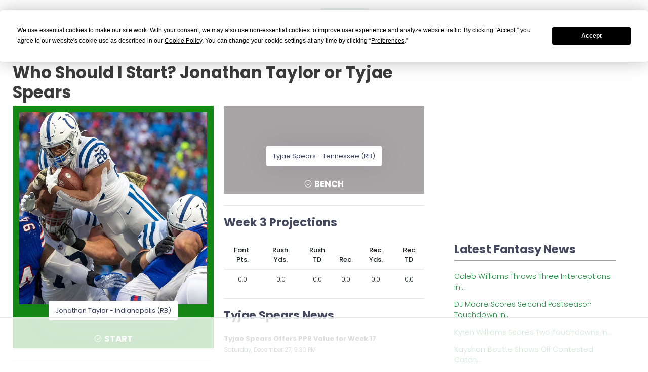

--- FILE ---
content_type: text/html
request_url: https://api.intentiq.com/profiles_engine/ProfilesEngineServlet?at=39&mi=10&dpi=936734067&pt=17&dpn=1&iiqidtype=2&iiqpcid=19295fb1-d736-4019-91a5-00b6578f67a5&iiqpciddate=1768837874997&pcid=594f910c-60cb-4103-84f2-c78a7b197183&idtype=3&gdpr=0&japs=false&jaesc=0&jafc=0&jaensc=0&jsver=0.33&testGroup=A&source=pbjs&ABTestingConfigurationSource=group&abtg=A&vrref=https%3A%2F%2Ffantasyfootballcalculator.com
body_size: 51
content:
{"abPercentage":97,"adt":1,"ct":2,"isOptedOut":false,"data":{"eids":[]},"dbsaved":"false","ls":true,"cttl":86400000,"abTestUuid":"g_c9c18734-bc39-4a14-b815-e39ac897b815","tc":9,"sid":1172853064}

--- FILE ---
content_type: text/plain
request_url: https://rtb.openx.net/openrtbb/prebidjs
body_size: -236
content:
{"id":"bde8281e-225f-4028-9937-cdaa5db57b31","nbr":0}

--- FILE ---
content_type: text/plain; charset=UTF-8
request_url: https://at.teads.tv/fpc?analytics_tag_id=PUB_17002&tfpvi=&gdpr_consent=&gdpr_status=22&gdpr_reason=220&ccpa_consent=&sv=prebid-v1
body_size: 56
content:
YjI4YWE3ZDAtNmM3Yy00MmI5LWE4ZGQtOTZhOWQ1ZDMyNWIxIy03LTU=

--- FILE ---
content_type: text/plain
request_url: https://rtb.openx.net/openrtbb/prebidjs
body_size: -236
content:
{"id":"93bd73cd-3d42-450a-a54c-0918dc68bd3e","nbr":0}

--- FILE ---
content_type: text/plain
request_url: https://rtb.openx.net/openrtbb/prebidjs
body_size: -236
content:
{"id":"ed526898-d579-4417-a426-ba9bda1fcfdb","nbr":0}

--- FILE ---
content_type: text/plain
request_url: https://rtb.openx.net/openrtbb/prebidjs
body_size: -236
content:
{"id":"bda3cfb4-a879-482f-bb18-84d0bdbf06f9","nbr":0}

--- FILE ---
content_type: text/plain
request_url: https://rtb.openx.net/openrtbb/prebidjs
body_size: -236
content:
{"id":"a13fb0f7-71aa-4bc6-96ae-17ee7257a25b","nbr":0}

--- FILE ---
content_type: text/plain; charset=utf-8
request_url: https://ads.adthrive.com/http-api/cv2
body_size: 11328
content:
{"om":["-xNi85QNX5k","00eoh6e0","00xbjwwl","03d3a411-a39c-4295-b0ed-6e98ef44ec3d","08189wfv","08qi6o59","0929nj63","097orecv","09gi8e9q","0av741zl","0b0m8l4f","0cpicd1q","0e39a953-17a7-4256-a2f0-384313ca3f51","0hly8ynw","0iyi1awv","0n7jwr7m","0p7rptpw","0q298o0m0qz","0r31j41j","0r6m6t7w","0sm4lr19","0uyv1734","1","10011/855b136a687537d76857f15c0c86e70b","1011_302_56528055","1011_302_56651545","1011_302_56651957","1011_302_57035134","1011_302_57035135","1011_302_57035143","1011_302_57035150","1011_302_57035204","1011_302_57035208","1011_302_57035325","1011_302_57050982","1011_302_57051238","1011_302_57051286","1011_302_57051318","1011_302_57055686","1028_8728253","10310289136970_462613276","10310289136970_462615644","10310289136970_462615833","10310289136970_462792978","10310289136970_491345701","10310289136970_559920770","10310289136970_559920874","10310289136970_579589137","10310289136970_593674671","10310289136970_674713065","10310289136970_674713956","10310289136970_674714432","10310289136970_686691894","10339426-5836008-0","1043_1610315899","1049zuc1","10812516","10877374","10ua7afe","110_589816802064845976","11142692","11212184","11421707","11472967","11509227","11519008","11633448","11837166","1185:1610326628","1185:1610326728","11896988","11999803","12010080","12010084","12010088","12151247","12441759","124682_630","124684_173","124843_8","124844_20","124848_7","124853_7","12491664","12850755","12850756","12_74_18113648","12_74_18113649","12_74_18113652","1453468","14xoyqyz","1501804","1610326628","1610326728","16x7UEIxQu8","17_23487698","17_23487704","17_24104633","17_24104720","17_24525570","17_24632123","17_24683311","17_24683312","17_24696344","17_24766942","17_24766943","17_24766949","17_24766984","17_24767217","17_24767229","17_24767234","17_24767241","17_24767245","17_24767248","17_24767534","17_24767566","1891/84814","19709d58-fa06-4e78-843d-4fc2a9c99f4d","1IWwPyLfI28","1zjn1epv","1zoin1vb","1zx7wzcw","201500256","202430_200_EAAYACog7t9UKc5iyzOXBU.xMcbVRrAuHeIU5IyS9qdlP9IeJGUyBMfW1N0_","202430_200_EAAYACogfp82etiOdza92P7KkqCzDPazG1s0NmTQfyLljZ.q7ScyBDr2wK8_","20421090_200_EAAYACogCiuNvM3f3eqfQCYvohgwlLKRPzvhev8ZbASYAZtBcMoyBKdnm3s_","20421090_200_EAAYACogwcoW5vogT5vLuix.rAmo0E1Jidv8mIzVeNWxHoVoBLEyBJLAmwE_","20421090_200_EAAYACogyy0RzHbkTBh30TNsrxZR28Ohi-3ey2rLnbQlrDDSVmQyBCEE070_","206_501276","206_501420","206_549410","2132:42375982","2132:42602352","2132:42602454","2132:42828302","2132:45085123","2132:45327622","2132:45327624","2132:45361388","2132:45563058","2132:45563177","2132:45737946","2132:45738982","2132:45871980","2132:45999649","2132:45999652","2132:46036511","2132:46039090","2132:46039897","2132:46039901","2132:46039902","2132:46039903","2149:12147059","2149:12151096","2149:12156461","2179:579593739337040696","2179:587183202622605216","2179:588366512778827143","2179:588463996220411211","2179:588837179414603875","2179:588969843258627169","2179:589289985696794383","2179:589318202881681006","2179:591283456202345442","2179:594033992319641821","2249:614128746","2249:650628516","2249:650628539","2249:657213025","2249:674673693","2249:674673753","2249:691910064","2249:691914577","2249:691925891","2249:703430542","2249:703670433","2249:704085924","2307:00xbjwwl","2307:0b0m8l4f","2307:28u7c6ez","2307:2i8t2rx0","2307:2mokbgft","2307:43jaxpr7","2307:45astvre","2307:5loeumqb","2307:6mrds7pc","2307:74scwdnj","2307:77gj3an4","2307:794di3me","2307:7xb3th35","2307:8ax1f5n9","2307:96srbype","2307:98xzy0ek","2307:9nex8xyd","2307:a566o9hb","2307:a7w365s6","2307:bj4kmsd6","2307:bjbhu0bk","2307:bkkzvxfz","2307:bpecuyjx","2307:c1hsjx06","2307:c2d7ypnt","2307:cv2huqwc","2307:cymho2zs","2307:dft15s69","2307:e49ssopz","2307:enjhwz1z","2307:f2u8e0cj","2307:fmmrtnw7","2307:fphs0z2t","2307:g749lgab","2307:g80wmwcu","2307:ge4000vb","2307:ge4kwk32","2307:j5l7lkp9","2307:jd035jgw","2307:jfh85vr4","2307:k10y9mz2","2307:kecbwzbd","2307:l2zwpdg7","2307:ll8m2pwk","2307:lp37a2wq","2307:mfsmf6ch","2307:min949in","2307:mxccm4gg","2307:np9yfx64","2307:nrs1hc5n","2307:nv0uqrqm","2307:ocnesxs5","2307:ouycdkmq","2307:q0nt8p8d","2307:ralux098","2307:rk5pkdan","2307:rrlikvt1","2307:s2ahu2ae","2307:s4s41bit","2307:sk4ge5lf","2307:tty470r7","2307:u2cc9kzv","2307:uk9x4xmh","2307:urut9okb","2307:wt0wmo2s","2307:ww9yxw2a","2307:wxfnrapl","2307:xe7etvhg","2307:xm7xmowz","2307:zui0lm52","23422064","23786257","2409_25495_176_CR52055522","2409_25495_176_CR52092918","2409_25495_176_CR52092919","2409_25495_176_CR52092921","2409_25495_176_CR52092922","2409_25495_176_CR52092923","2409_25495_176_CR52175340","2409_25495_176_CR52178314","2409_25495_176_CR52178315","2409_25495_176_CR52178316","2409_25495_176_CR52186411","2409_91366_409_216506","2409_91366_409_227224","24598434","24947","25048204","25048614","25048620","25_0l51bbpm","25_0r6m6t7w","25_34tgtmqk","25_52qaclee","25_53v6aquw","25_87z6cimm","25_cfnass1q","25_kec2e1sf","25_sgaw7i5o","25_utberk8n","25_xz6af56d","25b7a4ce-425a-4bfa-b824-7a34c8ea4d9c","26103","262592","2662_199916_8153743","2662_199916_T26221136","2662_199916_T26235379","2662_199916_T26246241","2662_199916_T26260025","2662_200562_8166422","2662_200562_8166427","2662_200562_8168475","2662_200562_8168520","2662_200562_8168537","2662_200562_8172720","2662_200562_8172722","2662_200562_8172724","2662_200562_8172741","2662_200562_8182931","2662_200562_8182933","2662_200562_8182940","2676:80072827","2676:85480675","2676:85480678","2676:85480679","2676:85480699","2676:86894914","26e05b6a-8bdc-43f0-98cd-5bbda7b418cf","2711_64_11999803","2711_64_12147059","2711_64_12151096","2711_64_12151247","2711_64_12156461","2711_64_12160736","27157563","2715_9888_262592","2715_9888_501276","2715_9888_522709","2715_9888_551337","27832225","27s3hbtl","28925636","28928830","28929686","28933536","28u7c6ez","29102835","29402249","29414696","29414711","2974:8166422","2974:8168475","2974:8168479","2974:8168483","2974:8168519","2974:8168520","2974:8168537","2974:8168586","2974:8172728","29_695879872","29_695879895","29_695879935","2_206_554443","2_206_554460","2_206_554470","2_206_554471","2eybxjpm","2h298dl0sv1","2i8t2rx0","2mokbgft","2qbp7g0b","2v2984qwpp9","2yya934z","306_24683311","306_24696345","308_125203_15","308_125204_11","31334462","31809564","31qdo7ks","32j56hnc","3335_25247_700109379","33419345","33419360","33419362","33603859","33627470","33639785","33iu1mcp","34182009","34281ce3-d4d2-4202-bc56-16ceef8dddd3","3490:CR52055522","3490:CR52175340","3490:CR52212685","3490:CR52212688","3490:CR52223710","3490:CR52223725","3490:CR52223939","34945989","34eys5wu","34tgtmqk","3658_136236_fphs0z2t","3658_1375049_ocnesxs5","3658_138741_T26317748","3658_138741_T26317759","3658_15032_7ztkjhgq","3658_15032_bkkzvxfz","3658_15078_emgupcal","3658_15078_u5zlepic","3658_15106_jfh85vr4","3658_151356_uk9x4xmh","3658_153983_xm7xmowz","3658_18008_u2cc9kzv","3658_18152_nrlkfmof","3658_229286_kniwm2we","3658_582283_xe7etvhg","3658_603555_bj4kmsd6","3658_629625_wu5qr81l","3658_67113_rk5pkdan","3658_78719_zui0lm52","3658_90931_T23254373","36_46_11125455","36_46_11212184","36_46_12156461","36_46_12160736","3702_139777_24765461","3702_139777_24765477","3702_139777_24765483","381513943572","38345500","39303318","39364467","39385380","39bi80kl","3LMBEkP-wis","3ZdZlFYd9iA4opJYzod3","3a19xks2","3g298zxu80d","3mzmxshy","3tkh4kx1","3v298myoflk","3v2n6fcp","3ws6ppdq","4083IP31KS13kontrolfreek_0c074","40854655","409_189221","409_189392","409_189394","409_192547","409_192551","409_192565","409_216328","409_216362","409_216364","409_216366","409_216384","409_216386","409_216396","409_216402","409_216404","409_216406","409_216416","409_216426","409_216492","409_216494","409_216496","409_220334","409_220354","409_220359","409_223588","409_223589","409_223593","409_223597","409_223599","409_225978","409_225980","409_225982","409_225983","409_225987","409_225988","409_225990","409_225992","409_225993","409_226321","409_226322","409_226326","409_226336","409_226338","409_226342","409_226352","409_226361","409_226362","409_226370","409_227223","409_227224","409_227235","409_227239","409_228054","409_228064","409_228084","409_228349","409_228351","409_228354","409_228358","409_228362","409_228363","409_228370","409_228373","409_228380","409_228385","409_230727","409_230728","409_231798","409_235533","415631156","42231876","42602352","42604842","43163361","43163411","43163415","436396566","43919974","43919976","43919984","43919985","43919986","439246469228","43a7ptxe","43ij8vfd","43jaxpr7","444361067","44764998","44_664ac11125455","45327624","45737946","45738982","45871980","458901553568","45999649","46038648","46039897","46vbi2k4","47869802","481703827","485027845327","48594493","48700649","487951","48877306","49039749","4941614","4941618","4947806","4972638","4972640","4afca42j","4aqwokyz","4fk9nxse","4qks9viz","4qxmmgd2","501276","501_76_dc8d076c-bdca-47b3-b013-d4c1ec524dd4","50479792","506236635","507312430","51372355","51372397","51372410","52136743","52136747","521_425_203499","521_425_203500","521_425_203501","521_425_203504","521_425_203505","521_425_203506","521_425_203507","521_425_203508","521_425_203509","521_425_203514","521_425_203515","521_425_203516","521_425_203517","521_425_203518","521_425_203524","521_425_203525","521_425_203526","521_425_203529","521_425_203535","521_425_203536","521_425_203542","521_425_203543","521_425_203544","521_425_203609","521_425_203614","521_425_203615","521_425_203617","521_425_203620","521_425_203621","521_425_203623","521_425_203631","521_425_203632","521_425_203633","521_425_203634","521_425_203635","521_425_203636","521_425_203639","521_425_203651","521_425_203653","521_425_203675","521_425_203677","521_425_203680","521_425_203681","521_425_203683","521_425_203686","521_425_203687","521_425_203692","521_425_203693","521_425_203695","521_425_203696","521_425_203698","521_425_203699","521_425_203700","521_425_203701","521_425_203702","521_425_203703","521_425_203705","521_425_203706","521_425_203708","521_425_203710","521_425_203711","521_425_203712","521_425_203714","521_425_203715","521_425_203717","521_425_203718","521_425_203720","521_425_203723","521_425_203724","521_425_203726","521_425_203727","521_425_203728","521_425_203729","521_425_203730","521_425_203731","521_425_203732","521_425_203733","521_425_203735","521_425_203736","521_425_203738","521_425_203741","521_425_203742","521_425_203744","521_425_203745","521_425_203747","521_425_203748","521_425_203750","521_425_203751","521_425_203863","521_425_203864","521_425_203865","521_425_203867","521_425_203868","521_425_203871","521_425_203874","521_425_203877","521_425_203879","521_425_203880","521_425_203882","521_425_203884","521_425_203885","521_425_203887","521_425_203890","521_425_203892","521_425_203893","521_425_203897","521_425_203898","521_425_203900","521_425_203901","521_425_203905","521_425_203908","521_425_203909","521_425_203912","521_425_203917","521_425_203918","521_425_203921","521_425_203924","521_425_203926","521_425_203928","521_425_203932","521_425_203933","521_425_203934","521_425_203936","521_425_203938","521_425_203939","521_425_203940","521_425_203943","521_425_203946","521_425_203950","521_425_203952","521_425_203956","521_425_203959","521_425_203961","521_425_203965","521_425_203968","521_425_203969","521_425_203970","521_425_203973","521_425_203975","521_425_203976","521_425_203977","521_425_203979","521_425_203981","52qaclee","5316_139700_0156cb47-e633-4761-a0c6-0a21f4e0cf6d","5316_139700_09c5e2a6-47a5-417d-bb3b-2b2fb7fccd1e","5316_139700_1b47b5c1-7f9c-455a-88d6-01d89de171aa","5316_139700_21be1e8e-afd9-448a-b27e-bafba92b49b3","5316_139700_24bb9d5d-487a-4688-874e-6e8caa5997a5","5316_139700_25804250-d0ee-4994-aba5-12c4113cd644","5316_139700_3b31fc8f-6011-4562-b25a-174042fce4a5","5316_139700_4589264e-39c7-4b8f-ba35-5bd3dd2b4e3a","5316_139700_4d1cd346-a76c-4afb-b622-5399a9f93e76","5316_139700_5101955d-c12a-4555-89c2-be2d86835007","5316_139700_5be498a5-7cd7-4663-a645-375644e33f4f","5316_139700_6029f708-b9d6-4b21-b96b-9acdcadab3e5","5316_139700_68a521b0-30ee-4cfb-88fb-d16005cbe6ba","5316_139700_6c959581-703e-4900-a4be-657acf4c3182","5316_139700_709d6e02-fb43-40a3-8dee-a3bf34a71e58","5316_139700_70a96d16-dcff-4424-8552-7b604766cb80","5316_139700_72add4e5-77ac-450e-a737-601ca216e99a","5316_139700_76cc1210-8fb0-4395-b272-aa369e25ed01","5316_139700_87802704-bd5f-4076-a40b-71f359b6d7bf","5316_139700_892539b2-17b7-4110-9ce7-200203402aac","5316_139700_90aab27a-4370-4a9f-a14a-99d421f43bcf","5316_139700_9a3bafb0-c9ab-45f3-b86c-760a494d70d0","5316_139700_a2c1dfd3-ca6d-4722-a68e-4932bfeb21a9","5316_139700_af6bd248-efcd-483e-b6e6-148c4b7b9c8a","5316_139700_bd0b86af-29f5-418b-9bb4-3aa99ec783bd","5316_139700_bfa332f1-8275-48ab-9ef5-92af780be670","5316_139700_cbda64c5-11d0-46f9-8941-2ca24d2911d8","5316_139700_cebab8a3-849f-4c71-9204-2195b7691600","5316_139700_d1a8183a-ff72-4a02-b603-603a608ad8c4","5316_139700_d1c1eb88-602b-4215-8262-8c798c294115","5316_139700_d2b31186-c58d-41dc-86a4-530f053c04b0","5316_139700_da382d17-5fc6-46d4-ace5-a7f951a06f08","5316_139700_dbe064b4-5704-43ff-a71f-ce501164947a","5316_139700_dc24b629-d4e4-419b-a245-472f5bdd43d9","5316_139700_de0a26f2-c9e8-45e5-9ac3-efb5f9064703","5316_139700_e3299175-652d-4539-b65f-7e468b378aea","5316_139700_e3bec6f0-d5db-47c8-9c47-71e32e0abd19","5316_139700_e57da5d6-bc41-40d9-9688-87a11ae6ec85","5316_139700_ed348a34-02ad-403e-b9e0-10d36c592a09","5316_139700_fd97502e-2b85-4f6c-8c91-717ddf767abc","53osz248","53v6aquw","542854698","54639987","549410","549423","55092222","5510:6mj57yc0","5510:7ztkjhgq","5510:cymho2zs","5510:l6b7c4hm","5510:ouycdkmq","5510:p0yfzusz","5510:quk7w53j","5510:uk9x4xmh","5510:x3nl5llg","55167461","55221385","5532:703673804","553781221","553799","554440","554459","554465","554470","554478","5563_66529_OADD2.10239397485002_1FLORUX8AK1U6Y8NF","5563_66529_OADD2.1173178935860785_1DWL5N3GNBFG0I6","5563_66529_OADD2.1173178935860849_1GJJ21J4FWD1WKT","5563_66529_OADD2.1316115555006019_1AQHLLNGQBND5SG","5563_66529_OADD2.7284328140866_1BGO6DQ8INGGSEA5YJ","5563_66529_OADD2.7284328140867_1QMTXCF8RUAKUSV9ZP","5563_66529_OADD2.7284328163393_196P936VYRAEYC7IJY","5563_66529_OADD2.7353040902703_13KLDS4Y16XT0RE5IS","5563_66529_OADD2.7353040902704_12VHHVEFFXH8OJ4LUR","5563_66529_OADD2.7353083169082_14CHQFJEGBEH1W68BV","5563_66529_OADD2.7353135342693_1BS2OU32JMDL1HFQA4","5563_66529_OADD2.7353135343210_1Q4LXSN5SX8NZNBFZM","5563_66529_OADD2.7353135343872_1LKTBFPT7Z9R6TVGMN","5563_66529_OADD2.7353140498605_1QN29R6NFKVYSO2CBH","5563_66529_OAIP.104c050e6928e9b8c130fc4a2b7ed0ac","5563_66529_OAIP.1a822c5c9d55f8c9ff283b44f36f01c3","5563_66529_OAIP.4d6d464aff0c47f3610f6841bcebd7f0","5563_66529_OAIP.9fe96f79334fc85c7f4f0d4e3e948900","55651526","557_409_216366","557_409_216396","557_409_216492","557_409_216496","557_409_216498","557_409_216606","557_409_220139","557_409_220143","557_409_220149","557_409_220151","557_409_220159","557_409_220333","557_409_220336","557_409_220338","557_409_220343","557_409_220344","557_409_220346","557_409_220354","557_409_220364","557_409_220368","557_409_223589","557_409_223599","557_409_225987","557_409_225988","557_409_225992","557_409_226311","557_409_226312","557_409_228055","557_409_228059","557_409_228064","557_409_228065","557_409_228077","557_409_228084","557_409_228087","557_409_228105","557_409_228115","557_409_228348","557_409_228349","557_409_228354","557_409_228363","557_409_228370","557_409_230731","557_409_230735","557_409_230737","557_409_235268","557_409_235270","557_409_235503","558_93_bj4kmsd6","558_93_cv2huqwc","558_93_lu0m1szw","558_93_rk5pkdan","558_93_u2cc9kzv","558_93_xe7etvhg","55965333","56018481","560_74_18268075","560_74_18268083","5626536529","56341213","5636:12023788","56632487","56635908","56635945","56635955","5670:8168519","5670:8168537","5670:8172741","576777115309199355","576857699833602496","57948592","579593739337040696","583652883178231326","585139266317201118","588837179414603875","588969843258627169","589318202881681006","590157627360862445","593674671","594033992319641821","59487652","59751535","59751572","59873208","59873222","59873223","59873224","59873227","59873230","5989_1799740_703656485","5989_1799740_704078402","5989_28443_701278089","5auirdnp","5ia3jbdy","5loeumqb","60105833","60146355","6026574625","60398509","60485583","609577512","60f5a06w","61085224","61102880","61174500","61174524","61210719","61231626","61417942","61456734","618576351","618653722","618876699","618980679","61900466","619089559","61916211","61916223","61916225","61916229","61932920","61932925","61932933","61932957","62019681","62019933","6205231","62187798","62217768","62217784","62217790","6226500969","6226505231","6226505239","6226522293","6226530649","6226534267","6250_66552_1112688573","6250_66552_1114688213","6250_66552_917072004","6250_66552_943382804","625317146","627225143","627227759","627301267","627309156","627309159","627506494","62774666","62799585","628015148","628086965","628153053","628222860","628223277","628360579","628360582","628444259","628444262","628444349","628444433","628444439","628456307","628456379","628456382","628622163","628622166","628622172","628622175","628622178","628622241","628622244","628622247","628622250","628683371","628687043","628687157","628687460","628687463","628803013","628841673","628990952","629007394","629009180","629167998","629168001","629168010","629168565","629171196","629171202","629234167","629255550","629350437","62946743","62946748","62946751","629488423","629525205","62959950","62962171","62977989","62978285","62978299","62978305","62980385","62981075","629817930","62987257","629984747","63001354","630137823","63047267","63068378","63088923","63088924","63088929","6365_61796_741729293660","6365_61796_742174851279","6365_61796_784844652399","6365_61796_784880263591","6365_61796_784880274628","6365_61796_784880275132","6365_61796_784880275153","6365_61796_784880275657","6365_61796_784971491009","6365_61796_785326944429","6365_61796_785326944621","6365_61796_785326944648","6365_61796_785452881104","6365_61796_787899938824","6365_61796_787899938827","6365_61796_791179284394","6365_61796_793303452475","6365_61796_793381067213","63t6qg56","645287520","651019760","651637459","651637461","651637462","6547_67916_0WLL5ctY1b2FpmTZ5GSB","6547_67916_471ZJatcYScFAUthvg4W","6547_67916_8rNrLthF6ryLfBLJY3rc","6547_67916_CDpeCvGDLnujszqDlegr","6547_67916_CykzNUTp8bxFMKrBtODT","6547_67916_DV0cUKwSyJwK8ATIPTzf","6547_67916_KExzLR3l6Y6g5uAT5s8N","6547_67916_LEMDhhgEVMhTRcHW5lx5","6547_67916_LhmLDeHAy68rLmUNoj1E","6547_67916_R18vWm5o4EfVpShnponL","6547_67916_YU1ObVq40OYmLoMnQSUS","6547_67916_fcAnJrrCTWh34iX9D77a","6547_67916_n8nOhMi1PLTZCqAiyu7G","6547_67916_nqe0rvjUxF7EqEQRwSgH","6547_67916_ojlFpxYOFH990Je8saFY","6547_67916_tKifrAc701B49kYABIbB","6547_67916_uIzitrQA0oAmnM0iuJdK","6547_67916_veQnN43HHSqjOh67lp12","6547_67916_w8S5lAVFpEBpuw0hPK1A","6547_67916_zaYeDX5gvolq7YrNU0bS","659216891404","65be4bae-e756-4ec7-9c6b-7d550dbb9e76","668547507","670_9916_559920874","670_9916_686691894","673375558002","676lzlnk","67swazxr","680597458938","680_99480_700109379","680_99480_700109383","680_99480_700109389","680_99480_700109391","680_99480_700109393","694088301","695779584","695879864","695879867","695879872","695879875","695879889","695879898","695879908","695879935","696506138","697189859","697189861","697189862","697189865","697189874","697189880","697189892","697189924","697189927","697189949","697189954","697189963","697189965","697189968","697189982","697189984","697189989","697189991","697189994","697190010","697190012","697190050","697190072","697525780","697525781","697525795","697525805","697525824","697876985","697876986","697876988","697876994","697876997","697876998","697876999","697877001","697893513","698496780","699457526","6hye09n0","6j8al35n","6mj57yc0","6mrds7pc","6p39oadw","6zt4aowl","700109379","700109383","700109389","700109391","700109399","701276081","701329605","702397981","702834487","702838408","702924175","704886270","704890558","704890663","705035673","70_80072827","70_83447740","70_85472801","70_85954449","720334071992","720334072792","720334083992","725271087996","725271125718","725307709636","725307736711","725509924774","729896476495","7354_111700_86509222","7354_111700_86509226","7354_138543_79096186","7354_138543_79507252","7354_138543_80072847","7354_138543_83447713","74_462792722","74_491345701","74scwdnj","754085118673","77gj3an4","78827816","78827864","78827881","788980193195","789589456204","792822200856","793053395896","793094783209","793266353415","794di3me","7969_149355_42602454","7969_149355_44283562","7969_149355_45327622","7969_149355_45327624","7969_149355_45361388","7969_149355_45737946","7969_149355_45738982","7969_149355_45871980","7969_149355_45941257","7969_149355_45999649","7cmeqmw8","7fa3765c-5e55-4b9d-abb6-42684b7640a4","7fc6xgyo","7ncvml6v","7nwknfw7","7pmot6qj","7qIE6HPltrY","7sf7w6kh","7vlmjnq0","7x8f326o","7xb3th35","80070418","80070426","80072814","80072827","8064016","80ec5mhd","8152859","8152878","8152879","8153722","8154362","8154363","8154366","8166427","8168536","8168539","8168540","8172719","8172728","8172734","8172738","8172740","8172741","82133854","82133859","8341_230731_579593739337040696","8341_230731_589289985696794383","8341_230731_591283456202345442","83443809","83443827","83557708","84578111","84578122","84578144","85444959","85480675","85480678","85480685","85480691","86470587","86470621","86509222","86509226","86509229","86509230","86894914","87z6cimm","8831024240_564552433","8968064","8WLCLQEiN7U","8ax1f5n9","8h0jrkwl","8i63s069","8orkh93v","8w4klwi4","9057/0328842c8f1d017570ede5c97267f40d","9057/211d1f0fa71d1a58cabee51f2180e38f","90_12219560","90_12452427","90_12491645","90_12491684","90_12491687","90zjqu77","91950669","9309343","93azyd79","9598343","96srbype","9757618","97_8152859","97_8152878","97_8152879","97tc94in","98xzy0ek","9cv2cppz","9e2981x2zdt","9krcxphu","9nex8xyd","9r15vock","9svxomve","9t6gmxuz","9vtd24w4","9yffr0hr","HFN_IsGowZU","K7aW6-W4pKA","LOf3Lc38MkU","LQVfri5Y2Fs","NE1MgAORuDE","QWY4kDSWU2M","Rno6AJZ2sVI","Wwx9FvKWz5o","YM34v0D1p1g","YlnVIl2d84o","_d0w_WH8tQE","a0oxacu8","a24c391e-d633-4517-81a0-52872d48d32d","a2uqytjp","a566o9hb","a7w365s6","a9rnhyzc","abhu2o6t","ac662363-dbe2-4302-aea3-e4fbf09a5b75","ad93t9yy","aebcb12d-9b6c-437e-a5bc-3996957113c1","ag5h5euo","ajbyfzx8","auyahd87","axw5pt53","b3sqze11","b58a6c00-e102-4d27-8429-cb16d33bba0d","bhcgvwxj","bj2984kmsd6","bj4kmsd6","bjbhu0bk","bkkzvxfz","bn278v80","bpecuyjx","bpwmigtk","bu0fzuks","bzp9la1n","c1dt8zmk","c1hsjx06","c22985t9p0u","c25t9p0u","c2d7ypnt","cadb1e5c-7fb3-42b6-8272-8125add2401d","cd29840m5wq","cd40m5wq","ce7bo7ga","cegbqxs1","cki44jrm","cpn7gwek","cqant14y","cr-1fghe68cu9vd","cr-96xuyi3su9xg","cr-96xuyi3uu8rm","cr-96xuyi4ru8rm","cr-97pzzgzrubqk","cr-98q00h3tu8rm","cr-98t2xj7wubxf","cr-98xywk4vu8rm","cr-98xywk4vubxf","cr-9hxzbqc08jrgv2","cr-Bitc7n_p9iw__vat__49i_k_6v6_h_jce2vj5h_ZUFnU4yjl","cr-a9s2xf8vubwj","cr-aaqt0j3xubwj","cr-aaqt0j5yubwj","cr-aaqt0j7wubwj","cr-aaqt0j8subwj","cr-aav22g0subwj","cr-aav22g2rubwj","cr-aav22g2vubwj","cr-aav22g2wubwj","cr-aav22g3pubwj","cr-aavwye1subwj","cr-aawz2m3vubwj","cr-aawz2m3yubwj","cr-aawz2m4wubwj","cr-aawz2m6pubwj","cr-aawz2m6wubwj","cr-aawz2m7tubwj","cr-aawz3f0uubwj","cr-aawz3f0wubwj","cr-aawz3f2tubwj","cr-aawz3f3qubwj","cr-aawz3f3xubwj","cr-aawz3i5rubwj","cr-bai9pzp9u9vd","cr-cfqw0i3sx7tmu","cr-cfqw0i6pu7tmu","cr-dby2yd7wx7tmu","cr-edt0xg8uz7tmu","cr-eevz5e7yx7tmu","cr-g7wv3f7qvft","cr-g7wv3g1qvft","cr-g7wv3h0qvft","cr-jgshc7lxu9vd","cr-kz4ol95lu9vd","cr-kz4ol95lubwe","cr-lg354l2uvergv2","cr-n8j1adb8ubwe","cr-nv6lwc1iuatj","cr-okttwdu0ubwe","cr-sk1vaer4u9vd","cr-sk1vaer4ubwe","cr-wm8psj6gubwe","cr-y090si28u9vd","cv2huqwc","cymho2zs","czt3qxxp","d8298ijy7f2","d8ijy7f2","d8xpzwgq","daw00eve","dbb4eb10-d266-47ef-9b2d-3c1bda6cb740","ddd2k10l","de66hk0y","dft15s69","dg2WmFvzosE","dif1fgsg","dlhzctga","dwghal43","dy35slve","e38qsvko","e406ilcq","eFvRCx0QUBM","eb9vjo1r","eiqtrsdn","ekck35lf","ekocpzhh","ekv63n6v","emgupcal","emkmky49","extremereach_creative_76559239","f0u03q6w","f2298u8e0cj","f2u8e0cj","f8f2bxch","f9zmsi7x","fabec9d0-bc75-430b-8ce8-e43e08003921","faia6gj7","favjhodm","fdjuanhs","fdujxvyb","feueU8m1y4Y","fjp0ceax","fmmrtnw7","fp298hs0z2t","fphs0z2t","fsjx3izq","fwpo5wab","g2ozgyf2","g3tr58j9","g4iapksj","g6418f73","g749lgab","gb15fest","ge4000vb","ge4kwk32","gg1g7qzq","ghoftjpg","gjzld5ne","gnm8sidp","gvotpm74","h0298cw921b","h0cw921b","h32sew6s","hauz7f6h","hc3zwvmz","heb21q1u","heyp82hb","hf9ak5dg","homyiq6b","hqz7anxg","hseobref","hu2988cf63l","hu8cf63l","hxxrc6st","hzonbdnu","i2aglcoy","i38zq5s7","i729876wjt4","i776wjt4","i7sov9ry","i8q65k6g","i90isgt0","iaqttatc","id2edyhf","j39smngx","j4r0agpc","jci9uj40","jd035jgw","jfh85vr4","jky9ru5k","jonxsolf","k10y9mz2","k44tl2uo","ke298clz3yy","kecbwzbd","kk5768bd","kniwm2we","ksrdc5dk","kv2blzf2","kxcowe3b","ky0y4b7y","kz8629zd","l1keero7","l2j3rq3s","l2zwpdg7","lc408s2k","lj298ai1zni","ljai1zni","ll8m2pwk","llejctn7","lmkhu9q3","lp37a2wq","lqik9cb3","ls74a5wb","lu0m1szw","lvx7l0us","lxwdu7z7","m3wzasds","m4298xt6ckm","m4xt6ckm","m9tz4e6u","meqbizuu","mfsmf6ch","min949in","mk19vci9","mmr74uc4","mne39gsk","mnzinbrt","mqj8o5pz","mtsc0nih","mv298tp3dnv","mxap5x44","mxccm4gg","mypycgyd","n06kpcfp","n06vfggs","n1nubick","n9sgp7lz","ncfr1yiw","nfucnkws","nin85bbg","np9yfx64","npdrkirq","nrlkfmof","nrs1hc5n","nv0uqrqm","o1298jh90l5","o5xj653n","o705c5j6","oc298zmkbuu","ocnesxs5","oczmkbuu","oe31iwxh","ofoon6ir","okem47bb","ot91zbhz","ouycdkmq","ov298eppo2h","ox6po8bg","ozdii3rw","p0yfzusz","pb09vnmc","pefxr7k2","pi6u4hm4","piwneqqj","pl298th4l1a","plth4l1a","prcz3msg","prq4f8da","ptb9camj","q0298nt8p8d","q0nt8p8d","q9plh3qd","qen3mj4l","qffuo3l3","qp9gc5fs","qqvgscdx","qts6c5p3","quk7w53j","r3co354x","r68ur1og","rUyFsrZMZyo","ralux098","rcfcy8ae","riaslz7g","rk5pkdan","rkqjm0j1","rmttmrq8","rrlikvt1","rup4bwce","rxj4b6nw","s2ahu2ae","s4s41bit","sdodmuod","sgaw7i5o","sk4ge5lf","t2dlmwva","t4zab46q","t5kb9pme","t73gfjqn","t7jqyl3m","t8wo6x3o","ta3n09df","tc6309yq","tsf8xzNEHyI","u0txqi6z","u2cc9kzv","u30fsj32","u3i8n6ef","u6298m6v3bh","ubykfntq","ud61dfyz","uda4zi8x","uf7vbcrs","uhebin5g","ujqkqtnh","uk9x4xmh","urut9okb","ut42112berk8n","utberk8n","uz8dk676","v2iumrdh","v4rfqxto","v9k6m2b0","vbivoyo6","vf42112vpfnp8","vj7hzkpp","vkqnyng8","vnc30v3n","vosqszns","vqccoh59","vqqwz0z3","vw357mhl","w15c67ad","w1ws81sy","w5298et7cv9","w82ynfkl","wgs30pcg","wix9gxm5","wk7ju0s9","wt0wmo2s","wu5qr81l","ww9yxw2a","wxfnrapl","x0298hu8vfk","x3nl5llg","x420t9me","x59pvthe","xafmw0z6","xdaezn6y","xe2987etvhg","xe7etvhg","xjq9sbpc","xm7xmowz","xswz6rio","xtxa8s2d","xwhet1qh","xxf5kok0","xxv36f9n","y51tr986","ybgpfta6","yi6qlg3p","yl0m4qvg","yl9likui","yq5t5meg","yvwm7me2","yxvw3how","yy10h45c","z0t9f1cw","z4ptnka9","z8hcebyi","z8p3j18i","zaiy3lqy","zfexqyi5","zi298bvsmsx","ziox91q0","zmri9v9c","zui0lm52","zvdz58bk","zxl8as7s","7979132","7979135"],"pmp":[],"adomains":["1md.org","a4g.com","about.bugmd.com","acelauncher.com","adameve.com","adelion.com","adp3.net","advenuedsp.com","aibidauction.com","aibidsrv.com","akusoli.com","allofmpls.org","arkeero.net","ato.mx","avazutracking.net","avid-ad-server.com","avid-adserver.com","avidadserver.com","aztracking.net","bc-sys.com","bcc-ads.com","bidderrtb.com","bidscube.com","bizzclick.com","bkserving.com","bksn.se","brightmountainads.com","bucksense.io","bugmd.com","ca.iqos.com","capitaloneshopping.com","cdn.dsptr.com","clarifion.com","clean.peebuster.com","cotosen.com","cs.money","cwkuki.com","dallasnews.com","dcntr-ads.com","decenterads.com","derila-ergo.com","dhgate.com","dhs.gov","digitaladsystems.com","displate.com","doyour.bid","dspbox.io","envisionx.co","ezmob.com","fla-keys.com","fmlabsonline.com","g123.jp","g2trk.com","gadgetslaboratory.com","gadmobe.com","getbugmd.com","goodtoknowthis.com","gov.il","grosvenorcasinos.com","guard.io","hero-wars.com","holts.com","howto5.io","http://bookstofilm.com/","http://countingmypennies.com/","http://fabpop.net/","http://folkaly.com/","http://gameswaka.com/","http://gowdr.com/","http://gratefulfinance.com/","http://outliermodel.com/","http://profitor.com/","http://tenfactorialrocks.com/","http://vovviral.com/","https://instantbuzz.net/","https://www.royalcaribbean.com/","ice.gov","imprdom.com","justanswer.com","liverrenew.com","longhornsnuff.com","lovehoney.com","lowerjointpain.com","lymphsystemsupport.com","meccabingo.com","media-servers.net","medimops.de","miniretornaveis.com","mobuppsrtb.com","motionspots.com","mygrizzly.com","myiq.com","myrocky.ca","national-lottery.co.uk","nbliver360.com","ndc.ajillionmax.com","nibblr-ai.com","niutux.com","nordicspirit.co.uk","notify.nuviad.com","notify.oxonux.com","own-imp.vrtzads.com","paperela.com","paradisestays.site","parasiterelief.com","peta.org","pfm.ninja","photoshelter.com","pixel.metanetwork.mobi","pixel.valo.ai","plannedparenthood.org","plf1.net","plt7.com","pltfrm.click","printwithwave.co","privacymodeweb.com","rangeusa.com","readywind.com","reklambids.com","ri.psdwc.com","royalcaribbean.com","royalcaribbean.com.au","rtb-adeclipse.io","rtb-direct.com","rtb.adx1.com","rtb.kds.media","rtb.reklambid.com","rtb.reklamdsp.com","rtb.rklmstr.com","rtbadtrading.com","rtbsbengine.com","rtbtradein.com","saba.com.mx","safevirus.info","securevid.co","seedtag.com","servedby.revive-adserver.net","shift.com","simple.life","smrt-view.com","swissklip.com","taboola.com","tel-aviv.gov.il","temu.com","theoceanac.com","track-bid.com","trackingintegral.com","trading-rtbg.com","trkbid.com","truthfinder.com","unoadsrv.com","usconcealedcarry.com","uuidksinc.net","vabilitytech.com","vashoot.com","vegogarden.com","viewtemplates.com","votervoice.net","vuse.com","waardex.com","wapstart.ru","wayvia.com","wdc.go2trk.com","weareplannedparenthood.org","webtradingspot.com","www.royalcaribbean.com","xapads.com","xiaflex.com","yourchamilia.com"]}

--- FILE ---
content_type: text/plain
request_url: https://rtb.openx.net/openrtbb/prebidjs
body_size: -236
content:
{"id":"a237da2c-2051-47de-9777-169b586d4757","nbr":0}

--- FILE ---
content_type: text/plain
request_url: https://rtb.openx.net/openrtbb/prebidjs
body_size: -236
content:
{"id":"ba83a6b8-c463-4ea2-8b21-6bc56246479e","nbr":0}

--- FILE ---
content_type: text/plain
request_url: https://rtb.openx.net/openrtbb/prebidjs
body_size: -88
content:
{"id":"0c053145-63dc-44c5-b94b-12c6c6b6f7a0","nbr":0}